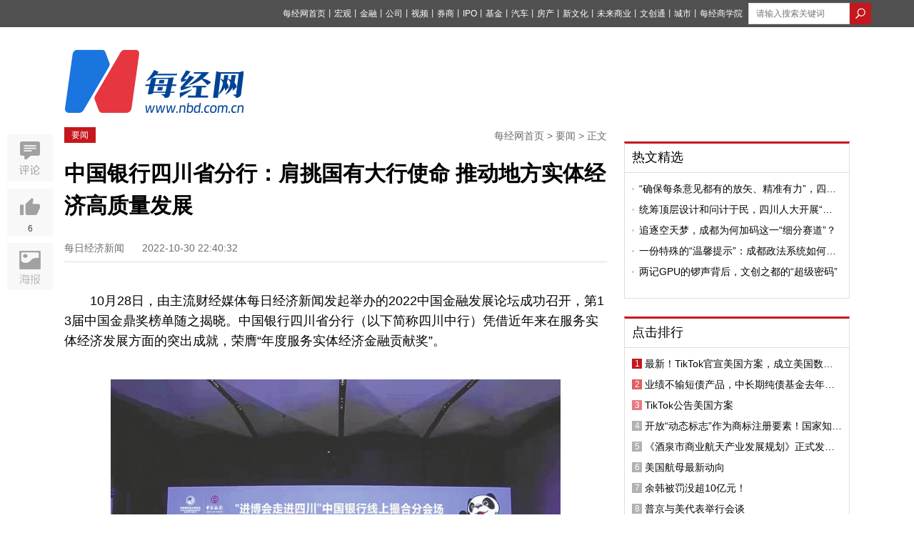

--- FILE ---
content_type: text/html; charset=utf-8
request_url: https://www.nbd.com.cn/articles/2022-10-30/2527494.html
body_size: 17843
content:
<!DOCTYPE html PUBLIC "-//W3C//DTD XHTML 1.0 Transitional//EN" "http://www.w3.org/TR/xhtml1/DTD/xhtml1-transitional.dtd">
<html>
<head>
  <title>  中国银行四川省分行：肩挑国有大行使命 推动地方实体经济高质量发展 | 每经网
</title>
  <meta http-equiv="Content-Type" content="text/html; charset=utf-8" />
  <meta http-equiv="X-UA-Compatible" content="IE=edge"></meta>
  <link rel="shortcut icon" href="//static.nbd.com.cn/favicon.ico" type="image/x-icon" />

    <meta name="Keywords" content="中国银行,中国银行,宏观经济,银行" />

    <meta name="Description" content="10月28日，由主流财经媒体每日经济新闻发起举办的2022中国金融发展论坛成功召开，第13届中国金鼎奖榜单随之揭晓。中国银行四川省分行（以下简称四川中行）凭借近年来在服务实体经济发展方面的突出成就，荣" />

      <link rel="alternate" media="only screen and (max-width: 640px)" href="https://m.nbd.com.cn/articles/2022-10-30/2527494.html" >
    <meta name="mobile-agent" content="format=html5;url=https://m.nbd.com.cn/articles/2022-10-30/2527494.html">
    <link rel="canonical" href="https://www.nbd.com.cn/articles/2022-10-30/2527494.html">

  <meta content="authenticity_token" name="csrf-param" />
<meta content="7YTHyK8iFmMD8Vxyid38MWwM88GigUEHWooph83mRgA=" name="csrf-token" />
  
  <link rel="stylesheet" type="text/css" media="screen" href=//static.nbd.com.cn/stylesheets/nbd_v5/reset.css?17692110 />
  <link rel="stylesheet" type="text/css" media="screen" href=//static.nbd.com.cn/stylesheets/nbd_v5/global.css?17692110 />
  <script src="//cbjs.baidu.com/js/m.js"></script>
  <script src=//static.nbd.com.cn/javascripts/jquery-1.8.2.min.js?17692110></script>
  <script src=//static.nbd.com.cn/javascripts/nbd_v4/auto.js?17692110></script>
  <!--
  <script src=//static.nbd.com.cn/javascripts/nbd_v5/sethome.js?17692110></script>
  <script src=//static.nbd.com.cn/javascripts/nbd_v5/index.js?17692110></script>
  <script src=//static.nbd.com.cn/javascripts/nbd_v5/NewYearTheme.js?17692110></script>
  -->
  
    <link rel='stylesheet' type='text/css' media='screen' href='//static.nbd.com.cn/stylesheets/nbd_v5/article.css?17692110' />

    <script type="text/javascript">BAIDU_CLB_preloadSlots("1062261");</script>
  <script src='//static.nbd.com.cn/javascripts/nbd_v5/affix.js?17692110'></script>
<script src='//static.nbd.com.cn/javascripts/nbd_v5/up.js?17692110'></script>
<script src='//static.nbd.com.cn/javascripts/vue/2.5.21/vue.min.js?17692110'></script>

  <!-- <script src='//static.nbd.com.cn/javascripts/nbd_v5/affix.js?17692110'></script>
<script src='//static.nbd.com.cn/javascripts/jquery_ujs_3_article.js?17692110'></script>
<script src='//static.nbd.com.cn/javascripts/nbd_v5/up.js?17692110'></script>
 -->

  <script> var _hmt = _hmt || []; </script>
  <script>
  </script>
</head>
  <body style="">
    <img src=http://static.nbd.com.cn/images/app/nbd_icon_300_normal.png style="width:0px;height:0px;overflow:hidden;display:block" alt="每日经济新闻" />
    <!--顶部-->
    
<div class="g-top">
  <div class="m-top" style="width:1160px">
   <style type="text/css">
    .u-top-list li {
      margin-right:0px;
    }
    .u-top-list li a{
      margin-right:0px;
      font-size:12px;
    }
    .m-top {
      position: relative;
    }
    .u-top-home-page {
      color:#fff;
      font-size:12px;
      position: absolute;
      left: 0;
      top: 8px;
    }
    .u-top-home-page span {
      font-size: 13px;
      text-shadow: 0 0 0;
    }
   </style>




      <div class="u-top-right" style="margin-left: 8px;">
        <!-- search  -->
          <form accept-charset="UTF-8" action="https://www.nbd.com.cn/search/article_search/" class="u-top-form" method="get"><div style="margin:0;padding:0;display:inline"><input name="utf8" type="hidden" value="&#x2713;" /></div>
            <input class="u-search-box" id="q" name="q" placeholder="请输入搜索关键词" style="width:120px; margin:auto;border: 0;height: 28px;padding-left: 10px;  border: 1px solid #dcdcdc;float:left" type="text" value="" />
            <input type="submit" value="" class="u-magnifier"  style="background:url('http://static.nbd.com.cn/images/nbd_v5/search_icon.png');border:none;float:left;height: 30px;width: 30px; " >
</form>      </div>

    <ul class="u-top-list" style="float:right">
        <li><a href="https://www.nbd.com.cn">每经网首页</a><span>丨</span></li>
        <li><a href="https://economy.nbd.com.cn" target="_blank">宏观</a><span>丨</span></li>
        <li><a href="https://finance.nbd.com.cn" target="_blank">金融</a><span>丨</span></li>
        <li><a href="https://industry.nbd.com.cn" target="_blank">公司</a><span>丨</span></li>
        <li><a href="https://www.nbd.com.cn/video/" target="_blank">视频</a><span>丨</span></li>
        <li><a href="https://stocks.nbd.com.cn" target="_blank">券商</a><span>丨</span></li>
        <li><a href="https://www.nbd.com.cn/kechuang/" target="_blank">IPO</a><span>丨</span></li>
        <li><a href="https://money.nbd.com.cn" target="_blank">基金</a><span>丨</span></li>
        <li><a href="https://auto.nbd.com.cn" target="_blank">汽车</a><span>丨</span></li>
        <li><a href="https://www.nbd.com.cn/fangchan/" target="_blank">房产</a><span>丨</span></li>
        <li><a href="https://movie.nbd.com.cn" target="_blank">新文化</a><span>丨</span></li>
        <li><a href="https://tmt.nbd.com.cn" target="_blank">未来商业</a><span>丨</span></li>
        <li><a href="https://tfcci.nbd.com.cn/" target="_blank">文创通</a><span>丨</span></li>
        <li><a href="https://cd.nbd.com.cn" target="_blank">城市</a><span>丨</span></li>
        <li><a href="https://www.nbd.com.cn/corp/nbdCollege/dist/index.html#/" target="_blank">每经商学院</a></li>
    </ul> 
  </div>
</div>
<!--
-->


<!--top logo-->
<div class="g-logo" style="margin-bottom: 20px;background: transparent;">
  <div class="m-logo">
      <a href="http://www.nbd.com.cn">

      <img src="http://static.nbd.com.cn/images/nbd_v5/big_logo.png" class="u_nbd_logo" id='logo' style="margin-top:-14px" alt="每经网"  title="每经网">
      </a>
  </div>

  <!-- 频道临时上广告 -->

  <div class="m-ad">



  </div>





</div>

    


<meta name="applicable-device" content="pc">









<script type="application/ld+json">
  {
        "@context": "https://ziyuan.baidu.com/contexts/cambrian.jsonld",
        "@id": "https://www.nbd.com.cn/articles/2022-10-30/2527494.html",
        "appid": "否",
        "title": "中国银行四川省分行：肩挑国有大行使命 推动地方实体经济高质量发展",
        "images": ["http://image.nbd.com.cn/uploads/articles/images/1282927/10-1.jpg","http://image.nbd.com.cn/uploads/articles/images/1282928/10-2.jpg"],
        "description": "10月28日，由主流财经媒体每日经济新闻发起举办的2022中国金融发展论坛成功召开，第13届中国金鼎奖榜单随之揭晓。中国银行四川省分行（以下简称四川中行）凭借近年来在服务实体经济发展方面的突出成就，荣膺“年度服务实体经济金融贡献奖”。...",
        "pubDate": "2022-10-30T22:40:32",
        "upDate": "2022-10-30T22:40:32"
    }
</script>


<style type="text/css">
  .g-articl-text .thumbnail-pic-with-copyright {
    margin-bottom: 0px;
  }
  .player-container-id1-dimensions {
    /*width: 100%*/
  }
    .typeTags {
    margin-top: -5px;
  }
  .typeTags .typeTag {
    padding: 2px 7px;
    font-size: 14px;
    border: 1px solid transparent;
    border-radius: 3px;
    margin: 0 2px 0;
    vertical-align: middle;
    display: inline-block;
    letter-spacing: 1px;
  }
  .typeTags .typeTag.tagColor1 {
      color: #8ca2ba;
      border:1px solid #8ca2ba;
  }
  .typeTags .typeTag:first-child {
    margin-left: 20px;
  }
  .typeTags .typeTag.tagColor2 {
      color: #979797;
      border:1px solid #979797;
  }
  .typeTags .typeTag.tagColor3 {
      color: #e2a370;
      border:1px solid #e2a370;
  }
  .typeTags .typeTag.tagColor4 {
      color: #7d81ae;
      border:1px solid #7d81ae;
  }
  .typeTags .typeTag abbr {
    font-size: 15px;
    text-shadow: 0 0 0;
  }
  .typeTags .typeTag abbr.lows {
      color: #5bb253
  }
  .typeTags .typeTag abbr.highs {
      color: #d02d28
  }

  .ranking-list .u-news-title{display: flex;}
  .ranking-list .u-news-title > a{width: 276px;}

  .ranking-list .u-news-title > span{margin-right: 4px;}

  .u-news-title > a{
    overflow: hidden;
    text-overflow: ellipsis;
    display: -webkit-box;
    -webkit-line-clamp: 1;
    -webkit-box-orient: vertical;
  }
  .m-left-buttom{
    display: flex;
    justify-content: space-between;
  }
  .m-left-buttom > a {
    text-align: left;
    display: block;
    width: 260px;
    margin: 0;
    padding: 7px 10px;
  }
  .m-left-buttom > a.middle-text{
    width: 111px;
    text-align: center;
    display: flex;
    align-items: center;
    justify-content: center;
  }
  .m-left-buttom > a .text-prev{
    display: flex;
    color: #999;
    margin-bottom: 7px;
  }

  .m-left-buttom > a .text-prev >i{
    display: block;
    margin-right: 4px;
    width: 5px;
    height: 12px;
    background-image: url('https://nbd-luyan-1252627319.cos.ap-shanghai.myqcloud.com/nbd-console/c2c854c0d6f1abdaf711b3db245e4ae6.png');
    background-size: 100%;
  }

  .m-left-buttom > a .text-next{
    display: flex;
    justify-content: flex-end;
    color: #999;
    margin-bottom: 7px;
  }

  .m-left-buttom > a .text-next >i{
    display: block;
    margin-left: 4px;
    width: 5px;
    height: 12px;
    background-image: url('https://nbd-luyan-1252627319.cos.ap-shanghai.myqcloud.com/nbd-console/5ac796d1d0a60d93584ea0a8a95f5820.png');
    background-size: 100%;
  }

  .m-left-buttom > a .text-title{
    overflow: hidden;
    text-overflow: ellipsis;
    display: -webkit-box;
    -webkit-line-clamp: 1;
    -webkit-box-orient: vertical;
    width: 252px;
  }

  .tag-img-wrapper{
    margin-bottom: 18px;
  }



</style>


<script>
  var verticalVideo=0;
</script>

<script type="text/javascript">
  /*article click_count */
    <!--nbd 区分来源进行点击统计-->
    var referrer = document.referrer;
    var cur_url;
    if (!referrer) {
      try {
        if (window.opener) {
          // IE下如果跨域则抛出权限异常
          // Safari和Chrome下window.opener.location没有任何属性
          referrer = window.opener.location.href;
        }
      }
      catch (e) {}
    }
    if (referrer.indexOf('?') != -1) {
      referrer = referrer.substr(0, referrer.indexOf('?'))
    }

    cur_url = encodeURIComponent(window.location.href)
    //if (cur_url.indexOf('?') != -1) {
    //  cur_url = cur_url.substr(0, cur_url.indexOf('?'))
    //}

    $.post('//www.nbd.com.cn/articles/2527494/add_click_count/?referer='+referrer+'&url='+cur_url);
</script>
<!-- 分享时，显示报社图标 -->
<img src=http://static.nbd.com.cn/images/app/nbd_icon_300_normal.png style="width:0px;height:0px;overflow:hidden;display:block" />





<!--baidu include begin-->
    <link href="https://www.nbd.com.cn/articles/2022-10-30/2527494.html" rel="canonical"/>
  <script type="application/ld+json">
  {
    "@context": "https://zhanzhang.baidu.com/contexts/cambrian.jsonld",
    "@id": "http://www.nbd.com.cn/articles/2022-10-30/2527494.html",
    "title": "中国银行四川省分行：肩挑国有大行使命 推动地方实体经济高质量发展",
    "images": [
      "http://image.nbd.com.cn/uploads/articles/thumbnails/1283238/OFKSPEKCAQ1667189269659.x_large.jpg"
    ],
    "description": "",
    "pubDate": "2022-10-30T22:26:44"
    }
  </script>
<!--end-->
<div class="g-main">
  <!--left-->
  <div class="g-article-left">
    <div class="g-article-column">
      <!-- <a href="#" class="u-column"> TMT观察</a> -->
      <a href="https://www.nbd.com.cn/columns/3/" class="u-column">要闻</a>
      <p class="u-bar">
        <a href="https://www.nbd.com.cn">每经网首页</a>
        >
        <a href="https://www.nbd.com.cn/columns/3/">要闻</a>
        >
        正文
      </p>
    </div>

    <!-- 消博会素材 -->




    <!--文章标题-->
    <div class="g-article">
      <div class="g-article-top">
        <h1>
          <!-- <a href="#">乐视20亿美元收购美最大智能电视商Vizio 或在北美市场对撼日韩系</a> -->
            中国银行四川省分行：肩挑国有大行使命 推动地方实体经济高质量发展
        </h1>
        <!--发布 时间-->
        <p class="u-time">
          <span class="source">
            每日经济新闻
          </span>
          <span class="time">
            2022-10-30 22:40:32
          </span>
        </p>

        <div class="typeTags">

        </div>

      </div>
      <!--文章摘要-->


      <!--文章主体-->
      <div class="g-articl-text">
        <!-- 原创文章自动插入记者、编辑 -->
          <p style="color:#6d6d6d;font-size: 16px;">
            
          </p>



        <!-- 正文图片 -->

        <!-- 正文 -->
        <p>10月28日，由主流财经媒体每日经济新闻发起举办的2022中国金融发展论坛成功召开，第13届中国金鼎奖榜单随之揭晓。中国银行四川省分行（以下简称四川中行）凭借近年来在服务实体经济发展方面的突出成就，荣膺&ldquo;年度服务实体经济金融贡献奖&rdquo;。</p>
<p><img class="nbdLazyload" src="http://image.nbd.com.cn/uploads/articles/images/1282927/10-1.jpg" alt="" width="630" data-not-nbd-origin="0" data-imgscale="1.4989429175475688" data-imgwidth="709" data-imgheight="473" /></p>
<p>&ldquo;金鼎奖&rdquo;是由每日经济新闻主办的年度大型金融行业活动，面向银行、保险、信托、财富管理等领域设立，此前已经成功举办了十二届。历年活动评选中，主办方基于严谨、科学的评选过程，甄选出了一批引领行业未来趋势、敢于突破和创新、经营业绩出色并对社会有突出贡献的优质标杆企业，得到了行业内各大金融机构的关注和认可。</p>
<p>服务实体经济，是金融的天职，也是金融的宗旨。近年来，四川中行坚决贯彻落实上级部署，在总行的统一部署和指导下，依托中银集团&ldquo;一体两翼&rdquo;战略发展格局优势，立足区域发展新阶段，着眼国家和地方战略大局，倾斜信贷资源，加快金融创新，持续增强服务实体经济能力，不断激发地方经济活力，书写了身为国有大行的职责与担当。</p>
<p><strong>双圈建设&ldquo;排头兵&rdquo;：万亿投融资，助力&ldquo;第四极&rdquo;</strong></p>
<p>2020年11月24日，中国银行与四川省人民政府签署&ldquo;成渝地区双城经济圈建设&rdquo;全面战略合作协议。根据协议，在未来五年内，中国银行为四川省推进实施&ldquo;成渝双城经济圈建设&rdquo;新增不少于10000亿元意向性投融资支持，全力促进成渝地区双城经济圈建设，为建立国内大循环为主体、国内国际双循环相互促进的新发展格局提供多样化的金融支持。</p>
<p>这是中国银行作为国有大行在践行国家战略中锚定的使命坐标，也是在助力实体经济发展中采取的有力行动。深耕川蜀逾百年的四川中行，依托总行&ldquo;一体两翼&rdquo;协同发展的新发展格局，坚守国有大行使命，勇当金融主力，始终与区域发展同频共振、并肩而行。</p>
<p><img class="nbdLazyload" src="http://image.nbd.com.cn/uploads/articles/images/1282928/10-2.jpg" alt="" width="630" data-not-nbd-origin="0" data-imgscale="1.5021186440677967" data-imgwidth="709" data-imgheight="472" /></p>
<p>围绕成渝地区双城经济圈建设规划和四川省&ldquo;十四五&rdquo;规划，四川中行重点加强对铁路、公路、水利、水电等重点领域、重大项目的金融资源供给。仅2022年，就全力支持了泸石、九马、沿江、泸永等高速公路项目，成昆、成南、西贵等铁路项目，都四、成都地铁等轨道交通项目，加大支持&ldquo;三江&rdquo;流域重大水电、新能源发电等清洁能源项目建设，累计投放近300亿元，以充足的信贷资金畅通双城经济圈&ldquo;大动脉&rdquo;。截至今年7月末，该行关于川渝重大项目建设的融资余额已超万亿元，较年初新增近千亿元。</p>
<p>在助推四川省&ldquo;5+1&rdquo;现代产业高质量发展过程中，四川中行同样是主动靠前、不遗余力。蜂巢能源（遂宁）锂离子动力电池项目是四川省、遂宁市重点招商引资项目，项目建成达产后，预计可实现年产值200亿元，带动就业5000余人。在总行的统筹推动下，四川中行为该公司提供涵盖投融资在内的一体化金融服务解决方案。2021年，中银集团旗下中银投领投蜂巢能源A轮35亿元、B轮102亿元投资。今年3月，四川中行作为银团牵头行，不到两个月就完成了25亿元银团组建，切实缓解了项目建设的资金压力。</p>
<p><strong>融通世界&ldquo;搭桥人&rdquo;：发挥主渠道作用，协助川企全球竞争</strong></p>
<p>2017年，《中国（四川）自由贸易试验区总体方案》公布，四川自贸区正式获批。在四川着力打造内陆开放型经济高地的历史征程中，中国银行作为中国全球化、综合化程度领先的银行，积极发挥人民币跨境结算主渠道银行作用，担负起川企与世界融通的&ldquo;搭桥人&rdquo;角色。</p>
<p>落地全省首笔自贸区企业NRA账户一级市场福费廷业务、首笔自贸区跨境人民币业务、首笔自贸区跨国公司外汇资金集中运营业务、首笔跨国公司跨境资金集中运营新政实施后的跨境人民币资金集中运营业务、落地国内同业首笔基于铁路运单&ldquo;一单制&rdquo;区块链模式的国内信用证与证下买方押汇融资业务&hellip;&hellip;在支持四川自贸区建设、护航企业&ldquo;走出去&rdquo;的过程中，四川中行率先发力，取得了多项第一。2020年获批成为省内首家经常项目贸易外汇收支便利化试点银行后，截至今年8月末，该行已累计办理贸易便利化业务超过13亿美元。</p>
<p>自2014年起，四川中行连续举办中波、中法、中德、中以等多场次、大规模的对接推介活动，帮助川企&ldquo;无缝连接&rdquo;海外的市场、技术与合作伙伴，参与全球竞争。2022年以来，依托全球化专业优势，四川中行已为省内3000余家进出口企业提供超150亿美元国际贸易结算服务和超百亿元跨境人民币结算服务，覆盖率超过全市场60%，并开立了全国首单中国&mdash;老挝铁路项下&ldquo;一单制&rdquo;信用证，实现了商品流、物流、信息流、资金流&ldquo;四流合一&rdquo;。</p>
<p>不仅仅是外向型企业，四川中行还十分关注经济运行的&ldquo;毛细血管&rdquo;，大力支持小微企业发展。为缓解疫情期间企业困境，该行整合行内外数据，创新运用大数据、云计算等技术，积极推广&ldquo;惠如愿&middot;中银企E贷&rdquo;&ldquo;惠如愿&middot;信用贷&rdquo;&ldquo;惠如愿&middot;银税贷&rdquo;&ldquo;惠担贷&rdquo;&ldquo;租金贷&rdquo;&ldquo;水电气贷&rdquo;等多元化特色金融产品，帮助各类中小微企业小微纾困解难、做大做强。截至今年7月末，该行普惠小微企业贷款增速34.69%，超过6亿元普惠小微贷款获得延期帮扶，年内累计减费让利约2.3亿元。</p>
<p><strong>乡村振兴&ldquo;耕耘者&rdquo;：浇灌金融活水，迸发田野蓬勃生机</strong></p>
<p>鲜甜爽脆的眉山泡菜、清香细嫩的简阳羊肉、芳香四溢的攀枝花芒果、浓郁扑鼻的资阳青花椒&hellip;&hellip;这些鼎鼎有名的四川地理标志及特色农产品，每天都在源源不断地给当地农户带去收入和希望。不过鲜有人知，这些特色产业之所以焕发生机，离不开四川中行&ldquo;美丽乡村贷&rdquo;特色产品体系的有力支撑。这是中国银行在四川乡村振兴这份田野答卷上写下的亮眼一笔。</p>
<p>务农重本，国之大纲。长期以来，四川中行聚焦本地特色、重点产业，相继编制了川茶、川粮油、川药等行业产业工作推进方案，引导辖属机构&ldquo;一县一策&rdquo;落地完善服务体系，大力支持现代农业产业项目、农业龙头企业及其链上企业，制定《&ldquo;美丽乡村贷&rdquo;业务服务方案》，不断提升金融服务精准度，催动现代农业产业蓬勃生长。</p>
<p>今年2022年中央、四川省委一号文件发布后，四川中行围绕四川&ldquo;10+3&rdquo;现代农业产业体系建设，强化顶层设计、完善机制建设，细分产业领域、搭建特色场景，强化科技赋能、做精产品创新，助力乡村振兴和县域金融发展。截至今年2月末，该行已投放美丽乡村贷4.85亿元，其中养殖贷1.27亿元，种植贷9856万元，茶商贷750万元，农旅贷2180万元，并计划进一步推出&ldquo;美丽乡村贷&middot;粮油贷&rdquo;&ldquo;美丽乡村贷&middot;牛羊（畜禽饲草）贷&rdquo;&ldquo;美丽乡村贷&middot;川药贷&rdquo;&ldquo;美丽乡村贷&middot;冷链物流贷&rdquo;等系列产品。</p>
<p>在&ldquo;美丽乡村贷&rdquo;特色产品系列贷款利率上，四川中行为涉农主体实施差异化定价，对新发放普惠型涉农贷款实施100BP的FTP优惠；对扶贫贷款、全国农业产业化龙头企业、农村基础设施建设、国家乡村振兴重点帮扶县建设，阶段性实施20BP的FTP优惠。</p>
<p>同时，四川中行强化科技赋能，通过数字化建设为乡村振兴高质量发展提供科技引擎。该行创新推出&ldquo;银税互动&rdquo;线上测额授信模式，打通税务局系统与智达系统数据共享通道，&ldquo;10+3&rdquo;现代农业产业经营主体实现秒申秒审秒贷；打造了&ldquo;农业大数据+互联网金融&rdquo;支农新模式，推出了更多低利率、可持续的普惠性涉农纯线上金融产品。同时，加强与核心龙头企业的业务合作和数据共享，实现农业产业链金融服务数字化、精准化、便利化、普惠化。</p>
<p>以金融之力服务实体经济、用金融之力推动社会发展，新征程上，四川中行胸怀&ldquo;国之大者&rdquo;，继续昂首向前。</p>
<p>&ldquo;我们将以一往无前的奋斗姿态和永不懈怠的精神状态，为全行高质量发展作出努力和贡献。&rdquo;四川中行相关负责人表示，接下来该行将把学习宣传贯彻党的二十大精神作为重点，聚焦攻坚克难，强化责任担当，把学习成效转化为做好各项工作的强大动力，不折不扣完成上级行下达的各项任务，做好今年收口以及明年的谋篇布局工作，交出一份满意的发展答卷。文/金浩</p>

        <!-- 当没有勾选文章中显示缩略图时，在文章最末尾加上 封面图片来源：摄图网 -->


        <!-- 页数 -->
      </div>
    </div>


    <!--编辑-->
    <div class="u-editor">
      <span>
      </span>
    </div>

    <!-- copyright -->
      <div class="articleCopyright">
<p>如需转载请与《每日经济新闻》报社联系。<br/>未经《每日经济新闻》报社授权，严禁转载或镜像，违者必究。</p>
<p style="margin-top:0">读者热线：4008890008</p>
</p>
</div>
<style type="text/css">
	.articleCopyright p {
		margin-top: 12px;
		color: #6d6d6d;
		font-size: 14px;
		line-height: 22px
	}	
</style>


    <p class="u-tips">
      <span>特别提醒</span>：如果我们使用了您的图片，请作者与<a href="http://www.nbd.com.cn/contact" rel="nofollow">本站联系</a>索取稿酬。如您不希望作品出现在本站，可联系我们要求撤下您的作品。
    </p>



      <style>
    #poll-box {
      width: 100%;
      margin: 0 auto;
      padding: 0rem 0 0.4rem;
    }
    #poll-box .poll_span {
      display: block;
      font-size: 14px;
      width: 87%;
      border: 1px solid #ccc;
      border-radius: 4px;
      margin: 10px auto;
      text-shadow: 0 0 0;
      text-align: center;
      text-indent: 60px;
      line-height: 50px;

    }
   .poll_sure,.poll_cancal {
      display: block;
      font-size: 18px;
      width: 87%;
      border: 1px solid #ccc;
      border-radius: 4px;
      margin: 0.2rem auto;
      text-shadow: 0 0 0;
      text-align: center!important;
      display: none;
      line-height: 50px;
    }
    .poll_sure {
      background: #2a9edb;
      color: #fff
    }
    #poll-box .poll_span.active {
      background: #e7eff7;
      border: 1px solid #a2c6e4 ;

      /*text-align: left;*/
      position: relative;
    }
    #poll-box .poll_span.active:before {
      content: "";
      display: block;
      position: absolute;
      width:28px;
      height: 20px;
      top: 15px;
      left: 20px;
      /*top: 0.35rem;
      left: 0.3rem;*/
      background:url("/images/choose_icon.png") no-repeat;
      background-size: 100% 100%;
    }
    #poll-box span abbr {
      float: right;
      display: none;
      margin-right: 20px;
    }
    .poll-title {
      font-size:16px;
      line-height: 28px;
      margin-bottom: 18px;
    }
    .poll-desc {
      font-size: 16px;
      line-height: 28px;
      margin-bottom: 18px;
      /*color: #004396;*/
    }
    .poll-desc b {
      font-weight: normal!important;
      color: #004396;
    }
    .poll_text {
      font-size: 16px;
      text-align: center!important;
      display: block;
      color: #b5b4b4
    }
    .poll_text_desc {
       font-size: 16px;
       text-align: center;
      display: block;
      margin: 12px 0;
    }
  </style>





    <script type="text/javascript">
     // 视频处理
     (function(window){
        var gScale = 320/240;
        var vedioId = document.getElementById('sunow_box');
        var div=document.getElementsByTagName("div");
        for(var i=0;i<div.length;i++){
          if(div[i].getAttribute("id")=="sunow_box"){
            div[i].className="vedioItem";
           }
        };
        var vedioList=document.getElementsByClassName('vedioItem');
        for(var i=0;i<vedioList.length;i++){
          if(vedioList.length>0 ){
            vedioList[i].style.height = vedioList[i].offsetWidth/gScale+'px';
          };
          if(vedioList.length>1){
            vedioList[i].style.margin="10px auto";
          }
        }
      })(window)
    </script>
    <script>
      $(function() {
    //生成随机串
    function randomWord(n) {
      var chars=['0','1','2','3','4','5','6','7','8','9','A','B','C','D','E','F','G','H','I','J','K','L','M','N','O','P','Q','R','S','T','U','V','W','X','Y','Z'];
       var res = "";
       for(var i = 0; i < n ; i ++) {
           var id = Math.ceil(Math.random()*35);
           res += chars[id];
       }
       return res;
    };
        // 话题投票
    var user_id;
    function setCookie(name,value) {
      var Days = 30;
      var exp = new Date();
      exp.setTime(exp.getTime() + Days*24*60*60*1000);
      document.cookie = name + "="+ escape (value) + ";expires=" + exp.toGMTString();
    };

    function getCookie(name) {
      var arr,reg=new RegExp("(^| )"+name+"=([^;]*)(;|$)");
      if(arr=document.cookie.match(reg)){
          return unescape(arr[2]);
      }else{
          return null;
      }
    };

    if(getCookie("user_id")){
      user_id=getCookie("user_id")
    }else{
      setCookie("user_id",randomWord(10));
      user_id=getCookie("user_id");
    }


        // 话题投票


        $('.js-confirm').click(function() {
          var str = prompt('请输入屏蔽理由:'),
              $ele = $(this);
          //当有输入时
          if(str != null && str != '') {
            var href = $ele.attr('url'),
                form = $('<form id="form1" method="post" action="' + href + '"></form>'),
                metadataInput = '<input name="comment" value="'+str+'" type="hidden" />';

            //添加表单并提交
            form.hide().append(metadataInput).appendTo('body');
            $(".g-article-left a").attr("href",'javascript:void(0);')
            $(".g-article-left a").removeAttr('data-confirm')
            $(".g-article-left a").css("background-color", "#eee");
            $(".g-article-left a").css("color", "#6d6d6d");
            form.submit();
          } else {
            return;
          }
        });
      })


    </script>








    <style type="text/css">
      .xiansuo-box{
        margin: 40px 0;
      }

      .xiansuo-box h4 {
        font-size: 16px;
      }

      .xiansuo-list{
        margin: 4px 0;
        color: #6d6d6d;
      }

      .xiansuo-item{
        margin: 20px 0;
        font-size: 14px;
      }

      .xiansuo-item .block{
        line-height: 2;
        display: flex;
        justify-content: flex-start;
        text-align: justify;
      }

      .xiansuo-item p.block{line-height: 1.5;}

      .xiansuo-item .block >span{
        width: 60px;
      }
    </style>



    <!-- <div class="u-er">
      <p>
        欢迎关注每日经济新闻APP
      </p>
      <img src="//static.nbd.com.cn/images/nbd_v5/article-er.png" alt="每经经济新闻官方APP">
    </div> -->
    <div class="u-aticle-tag">
            <span>中国银行</span>
            <span>中国银行</span>
            <span>宏观经济</span>
            <span>银行</span>
    </div>

    <!--评论-->



    <div class="m-left-buttom">
      <a href="https://www.nbd.com.cn/articles/2022-10-30/2527493.html" title="民生银行公司业务部周晓：将绿色环保理念融入经营 不断提升ESG治理水平">
        <p class="text-prev"><i></i>上一篇文章</p>
        <p class="text-title">民生银行公司业务部周晓：将绿色环保理念融入经营 不断提升ESG治理水平</p>
      </a>
      <a class="middle-text" href="https://www.nbd.com.cn" rel="nofollow" title="返回每经网首页">返回每经网首页</a>
      <a href="https://www.nbd.com.cn/articles/2022-10-30/2527495.html" title="金融机构如何践行ESG 演好绿色金融市场服务商角色？">
        <p class="text-next">下一篇文章<i></i></p>
        <p class="text-title">金融机构如何践行ESG 演好绿色金融市场服务商角色？</p>
      </a>
    </div>
  </div>
  <!--right-->
  <div class="g-article-right">
    <!--ad-->
    <div style="width:300px;margin:0 auto">
      <script type="text/javascript">BAIDU_CLB_fillSlot("1062261");</script>
    </div>

    <!--相关文章-->

    <div id="recommand_articles">
             <script type="text/javascript">
    $(".ywk_tab").click(function(){
      var index = $(this).index();;
      $(this).parent(".u-left-title").siblings(".u-left-text").find("ul").eq(index).show().siblings("ul").hide();
    })
    </script>

    </div>


    <!-- 热文精选 -->
    <div id="hot_articles">
           <div class="m-left-box mt20 tab-quar">
      <div class="u-left-title">

            <a href="https://www.nbd.com.cn/columns/8/" target="_blank" class="ywk_tab">热文精选</a>

      </div>
      <div class="u-left-text tab-ul">
          <ul class="u-news-list" style="" >
                <li class="u-news-title">      
                  <img src="http://static.nbd.com.cn/images/nbd_v5/item.png" class="u-li-items">
                  <a href="https://www.nbd.com.cn/articles/2026-01-22/4231440.html" click-statistic="Article_4231440" target="_blank">“确保每条意见都有的放矢、精准有力”，四川人大研究提升审议意见质量</a>
                </li>
                <li class="u-news-title">      
                  <img src="http://static.nbd.com.cn/images/nbd_v5/item.png" class="u-li-items">
                  <a href="https://www.nbd.com.cn/articles/2026-01-22/4231054.html" click-statistic="Article_4231054" target="_blank">统筹顶层设计和问计于民，四川人大开展“十五五”规划纲要和计划报告初审</a>
                </li>
                <li class="u-news-title">      
                  <img src="http://static.nbd.com.cn/images/nbd_v5/item.png" class="u-li-items">
                  <a href="https://www.nbd.com.cn/articles/2026-01-18/4224932.html" click-statistic="Article_4224932" target="_blank">追逐空天梦，成都为何加码这一“细分赛道”？</a>
                </li>
                <li class="u-news-title">      
                  <img src="http://static.nbd.com.cn/images/nbd_v5/item.png" class="u-li-items">
                  <a href="https://www.nbd.com.cn/articles/2026-01-16/4224116.html" click-statistic="Article_4224116" target="_blank">一份特殊的“温馨提示”：成都政法系统如何精准问需于企？</a>
                </li>
                <li class="u-news-title">      
                  <img src="http://static.nbd.com.cn/images/nbd_v5/item.png" class="u-li-items">
                  <a href="https://www.nbd.com.cn/articles/2026-01-16/4223704.html" click-statistic="Article_4223704" target="_blank">两记GPU的锣声背后，文创之都的“超级密码”</a>
                </li>
          </ul>
      </div>
    </div>
     <script type="text/javascript">
    $(".ywk_tab").click(function(){
      var index = $(this).index();;
      $(this).parent(".u-left-title").siblings(".u-left-text").find("ul").eq(index).show().siblings("ul").hide();
    })
    </script>

    </div>


    <!-- 点击排行 -->
    <div class="m-left-box mt25 tab-quar" style="width:314px;">
      <div class="u-left-title">
        <a href="#">点击排行</a>
      </div>
      <div class="u-left-text tab-ul">
            <ul class="u-news-list ranking-list" >
                  <li class="u-news-title ">
                    <span class="first">
                    1
                    </span>
                    <a href="https://www.nbd.com.cn/articles/2026-01-23/4231961.html" click-statistic="Article_4231961" target="_blank">最新！TikTok官宣美国方案，成立美国数据安全公司！两公司共同运营，字节保留算法知识产权，“云上得州”方案正式落地</a>
                  </li>
                  <li class="u-news-title ">
                    <span class="sencnd">
                    2
                    </span>
                    <a href="https://www.nbd.com.cn/articles/2026-01-23/4232258.html" click-statistic="Article_4232258" target="_blank">业绩不输短债产品，中长期纯债基金去年四季度却缩水1572亿份！真相藏在久期里？</a>
                  </li>
                  <li class="u-news-title ">
                    <span class="third">
                    3
                    </span>
                    <a href="https://www.nbd.com.cn/articles/2026-01-23/4231903.html" click-statistic="Article_4231903" target="_blank">TikTok公告美国方案</a>
                  </li>
                  <li class="u-news-title ">
                    <span class="">
                    4
                    </span>
                    <a href="https://www.nbd.com.cn/articles/2026-01-23/4232548.html" click-statistic="Article_4232548" target="_blank">开放“动态标志”作为商标注册要素！国家知识产权局最新发声：允许手机开机动画、程序软件动态展示作为商标注册</a>
                  </li>
                  <li class="u-news-title ">
                    <span class="">
                    5
                    </span>
                    <a href="https://www.nbd.com.cn/articles/2026-01-23/4232257.html" click-statistic="Article_4232257" target="_blank">《酒泉市商业航天产业发展规划》正式发布 建设国家商业航天发射基地</a>
                  </li>
                  <li class="u-news-title ">
                    <span class="">
                    6
                    </span>
                    <a href="https://www.nbd.com.cn/articles/2026-01-23/4231852.html" click-statistic="Article_4231852" target="_blank">美国航母最新动向</a>
                  </li>
                  <li class="u-news-title ">
                    <span class="">
                    7
                    </span>
                    <a href="https://www.nbd.com.cn/articles/2026-01-23/4232952.html" click-statistic="Article_4232952" target="_blank">余韩被罚没超10亿元！</a>
                  </li>
                  <li class="u-news-title ">
                    <span class="">
                    8
                    </span>
                    <a href="https://www.nbd.com.cn/articles/2026-01-23/4231810.html" click-statistic="Article_4231810" target="_blank">普京与美代表举行会谈</a>
                  </li>
                  <li class="u-news-title ">
                    <span class="">
                    9
                    </span>
                    <a href="https://www.nbd.com.cn/articles/2026-01-23/4232744.html" click-statistic="Article_4232744" target="_blank">对话口腔颌面外科专家陈亦阳：唇腭裂没那么可怕，规范治疗后可与常人无异 | 嫣然医院欠租风波背后</a>
                  </li>
                  <li class="u-news-title ">
                    <span class="">
                    10
                    </span>
                    <a href="https://www.nbd.com.cn/articles/2026-01-23/4233093.html" click-statistic="Article_4233093" target="_blank">俄罗斯一航班降落兰州</a>
                  </li>
            </ul>
      </div>
    </div>
    <!--article er-->
    <div class="mt25 top10">
      <p style="text-align: center;font-size: 14px;">
        欢迎关注每日经济新闻APP
      </p>
      <img src="http://static.nbd.com.cn/images/nbd_v5/article-er.png" style="margin: 0 auto;display: block" alt="每经经济新闻官方APP">
    </div>
  </div>
  <div class="g-aritice-share affix">
    <div class="m-article-collection">
      <!-- <a href="javascript:void(0)" class="f-collection"></a> -->
      <a href="#comment" class="f-comment"></a>
    </div>
    <div class="m-article-like">
      <a href="javascript:void(0)" class="f-like likess" article-id="2527494" data="up">
        <p data="up_num"  style="color:#523C3C">6</p>
      </a>
      <a href="javascript:void(0)" class="f-dislike" data="up">
        <p data="up_num">
          0
        </p>
      </a>
    </div>
    <div class="m-article-poster">
      <iframe  frameborder="0" scrolling="no" class='m-poster-iframe' id='article_poster'>
      </iframe>
    </div>
  </div>


  <div style="clear:both"></div>
</div>
<style type="text/css">
.g-aritice-share {
  overflow:inherit;
}
.m-article-poster {
  background: url(http://static.nbd.com.cn/images/nbd_v5/poster.jpg);
  height:66px;
 cursor: pointer;
 margin-top: 10px;
 position:relative;
}
.m-poster-iframe {
  position:absolute;
  top: 0;
  left:-680000px;
  height:200px;
  width: 200px;
  border:0;
  
}
.m-article-poster:hover {
   background: url(http://static.nbd.com.cn/images/nbd_v5/posterActive.jpg);

}

.chooseCheck {
  background: rgba(0,0,0,0.2);
  margin: 15px 0;
  width: 36%;
  padding: 2% 0;
  font-size: 16px;
  line-height: 40px;
  display: none;
}
.chooseCheck a {
  display: block;
  background: #0064B9;
  color: #fff;
  width: 40%;
  border-radius: 6px;
  text-align: center;
  margin: 0 auto;
}
a:hover{
  text-decoration: none;
}
p.n-on-h-desc,p.n-on-h-last-pic-copyright{
  text-indent: 0
}
p.n-on-h-desc b{
  text-indent: 2em;
  display: inline-block;
}
p.n-on-h-desc b font{
  text-indent: 0em;
  display: inline-block;
  margin-left: -2em;
}
.g-articl-text p {
  word-break: break-all;
}
.bshare-custom.icon-medium-plus a {
  padding-left: 64px;
  height: 46px;
  margin-bottom: 3px;
}
.bshare-custom.icon-medium-plus .bshare-qzone {
  background: url("/images/nbd_v5/qzone.png");
}
.bshare-custom.icon-medium-plus .bshare-qzone:hover{
  background: url("/images/nbd_v5/qzone-h.png");
}
.bshare-custom.icon-medium-plus .bshare-sinaminiblog{
  background: url("/images/nbd_v5/sina.png");
}
.bshare-custom.icon-medium-plus .bshare-sinaminiblog:hover{
  background: url("/images/nbd_v5/sina-h.png");
}
.bshare-custom.icon-medium-plus .bshare-weixin {
  background: url("/images/nbd_v5/weixin.png");
}
.bshare-custom.icon-medium-plus .bshare-weixin:hover {
  background: url("/images/nbd_v5/weixin-h.png");
}
/*.TencentBox {
  margin: 20px 0;
  width: 600px;
  display: block;
  margin: 0 auto;
}*/
.TencentBox {
  margin: 0px auto!important;
  background: transparent!important;
}

</style>



<script type="text/javascript">

  let poster_url = 'https://www.nbd.com.cn/zhuanti2023/mjapp/privacyAgreement/dist/index.html#/index1?articleId=2527494'
  $(".m-article-poster").click(function(e){
    e.stopPropagation()
    $('#article_poster').attr('src',poster_url)
    $('#article_poster').css("left",'68px')
  })
  $('body').click(function(e){
        if(e.target.id != 'article_poster' || e.target.className != 'm-article-poster') {
          $('#article_poster').css("left",'-680000px')
        }
  })



  if (2527494 == 1261006 || 2527494 == 1261350 ) {
    $("#recommand_articles").hide();
  };
  $(".u-items li").click(function(){
    var index = $(this).index();
    $(this).addClass("on").siblings("li").removeClass("on");
    $(this).parents(".tab-quar").find(".tab-ul ul").eq(index).show().siblings("ul").hide();
  })
  $(".prev").click(function(){
    var index = $(this).siblings("ul").find(".on").index()-1;
    var len = $(this).siblings("ul").find("li").length;
    if (index < 0) {
      $(this).siblings("ul").find("li").eq(len-1).addClass("on").siblings("li").removeClass("on");
      $(this).parents(".tab-quar").find(".tab-ul ul").eq(len-1).show().siblings("ul").hide();
    }else{
      $(this).siblings("ul").find("li").eq(index).addClass("on").siblings("li").removeClass("on");
      $(this).parents(".tab-quar").find(".tab-ul ul").eq(index).show().siblings("ul").hide();
    };
  })
  $(".next").click(function(){
    var index = $(this).siblings("ul").find(".on").index()+1;
    var len = $(this).siblings("ul").find("li").length;
    if (index > len-1) {
      $(this).siblings("ul").find("li").eq(0).addClass("on").siblings("li").removeClass("on");
      $(this).parents(".tab-quar").find(".tab-ul ul").eq(0).show().siblings("ul").hide();
    }else{
      $(this).siblings("ul").find("li").eq(index).addClass("on").siblings("li").removeClass("on");
      $(this).parents(".tab-quar").find(".tab-ul ul").eq(index).show().siblings("ul").hide();
    };
  })
  $(".m-column-name a").click(function(){
    var index = $(this).index();
    var Url = $(this).attr("data-url");
    $(this).addClass("on").siblings("a").removeClass("on");
    $(".m-anthoer-article ul").eq(index).show().siblings("ul").hide();
    if (index == 0) {
      $(".more").hide();
    }else{
      $(".more").show();
      $(".more").attr("href",Url);
    };
  })

  $(function(){
    var ArticleFixedLeft = $(".g-main").offset().left - 80;
    var ArticleLeft = $(".g-article-left").width();
    $(".affix").Affix({
        fixedTop: 20,
        fixedLeft:ArticleFixedLeft,
        absoluteLeft : -80 ,
        absoluteTop_affix: 20,//触发
        absoluteTop:0,//
        elem:"affix"
      })
    $(".top10").Affix({
        fixedTop: -6,
        fixedLeft:ArticleFixedLeft+ArticleLeft+80+25,
        absoluteLeft : 0 ,
        absoluteTop_affix: 20,//触发
        absoluteTop:0,//
        elem:"top10"
      });

       // code
      function getCodeData(code,index){
        $.get('/stock/stock_detail?stock_codes='+code+'&t='+parseInt(Date.parse(new  Date())/10000), function(res) {
          if(res.stocks[0].raise_percent != ''){
            if(Number(res.stocks[0].raise_percent) >0 ){
              $(".typeTags a").eq(index).html(res.stocks[0].sec_name+'<abbr class="highs"> +'+res.stocks[0].raise_percent+'%</abbr>')

            }else{
              $(".typeTags a").eq(index).html(res.stocks[0].sec_name+'<abbr class="lows"> '+res.stocks[0].raise_percent+'%</abbr>')
            }
          }
        });
      }; 
      $(".typeTags a").each(function(){
        if($(this)[0].hasAttribute("data-stock-code")){
          var stockCode =$(this).attr("data-stock-code");
          var stockCodeIndex=$(this).index();
          getCodeData(stockCode,stockCodeIndex);
        };
      });

  })

</script>
<script type="text/javascript">
/* for create reviews*/
  $("#submit_article_review").click(function(){
     $(this).parents("form").submit();
     $(this).parents("form").find("textarea").val("");
  })
</script>
<script type="text/javascript">
  // 获取推荐文章
  $("a[data-confirm]").each(function(){
    $(this).attr("data-href",$(this).attr('href'));
    $(this).removeAttr("href");
  })
  $(function(){
    // submit
    $("a[data-confirm]").click(function(){
       var href = $(this).attr("data-href");
       var confirmText = $(this).attr("data-confirm");
       var method = $(this).attr('data-method');
       var csrfToken=$('meta[name="csrf-token"]').attr('content');
       var form = $('<form method="post" action="' + href + '"></form>');

       var metadataInput = '<input name="_method" value="' + method + '" type="hidden" />';
          metadataInput += '<input name="authenticity_token" value="' + csrfToken + '" type="hidden" />';
        form.hide().append(metadataInput).appendTo('body');
        if(confirmText.match("审核转交")){
          $(".chooseCheck").show();
          $("#formSubmit").click(function(){
            metadataInput+='<input type="hidden"  name="staff_id_need_check_article"  value='+$("#chooseCheck-select-2").val()+'>';
            form.hide().append(metadataInput).appendTo('body');
            $(".g-article-left a").attr("href",'javascript:void(0);')
            $(".g-article-left a").removeAttr('data-confirm')
            $(".g-article-left a").css("background-color", "#eee");
            $(".g-article-left a").css("color", "#6d6d6d");
            form.submit();
          })
        }else{
         if(confirm(confirmText)){
            $(".g-article-left a").attr("href",'javascript:void(0);')
            $(".g-article-left a").removeAttr('data-confirm')
            $(".g-article-left a").css("background-color", "#eee");
            $(".g-article-left a").css("color", "#6d6d6d");
            form.submit();
         }
        }
    })

  })
    function add_baidu_pc_statistic(){
      _hmt.push(['_trackEvent', '电脑文章详情页', '电脑文章详情页-相关搜索关键字']);
   }
</script>




 <!-- end of @enable_4paradigm -->


  <script src="https://yb-public.oss-cn-shanghai.aliyuncs.com/yb-js/mrjjxw_n.js" type="text/javascript"></script>




    <!--底部 v5-->
    <!-- baidu statistics -->
    
<div class="footer">
  <div class="container">
    <div id="footer-logo" style="margin-right: 164px;overflow: hidden;float: left;">
    <a href="http://www.nbd.com.cn/" target="_blank">
      <img src="http://static.nbd.com.cn/images/nbd_v5/logo.png" alt="每经网">
     </a>
    </div>
    <ul class="about">
      <li class="first">相关信息</li>
      <li><a href="//www.nbd.com.cn/articles/2019-01-24/1294493.html" rel="nofollow">关于我们</a></li>
 <!--      <li><a href="#">使用条款</a></li> -->
      <li><a href="https://www.nbd.com.cn/copyright/" rel="nofollow">版权声明</a></li>
    </ul>
    <ul class="contact">
      <li class="first"><a href="https://www.nbd.com.cn/contact/" rel="nofollow" style="color:#020202;">联系我们</a></li>
      <li><a href="https://www.nbd.com.cn/advertisement/" rel="nofollow">广告投放</a></li>
<!--       <li><a href="#">商业合作</a></li> -->
      <li><a href="https://www.nbd.com.cn/links/" rel="nofollow">友情链接</a></li>
<!--       <li><a href="#">意见反馈</a></li> -->
    </ul>
    <ul class="concern" style="margin-right:115px">
      <li class="first">关注我们</li>
      <!--    <li><a href="https://www.weibo.com/u/1649173367?topnav=1&wvr=6&topsug=1">微博@每日经济新闻</a></li>-->
      <!--  <li><a href="http://www.nbd.com.cn/corp/2016products/index.html">腾讯微信</a></li>-->
      <li><a href="https://www.nbd.com.cn/zhuanti2023/NBDReport/report/index.html#/" rel="nofollow">辟谣专区</a></li>
    </ul>
    <ul class="jion">
      <li class="first">加入我们</li>
      <!--     <li><a href="https://www.wjx.top/vj/Qg6dWfS.aspx" rel="nofollow" target="_blank">申请入驻每经号</a></li>   -->
      <li><a href="https://www.nbd.com.cn/joinus/" rel="nofollow">每日经济新闻</a></li>
      <li><a href="https://www.nbd.com.cn/joinus2/" rel="nofollow">成都市天府科幻企业管理</a></li>
      <li><a href="https://www.nbd.com.cn/join_gonggao/" rel="nofollow">拟聘人员公示</a></li>
    </ul>

    <div style="clear:both"></div>
    <p class="copy">
      Copyright © 2026 每日经济新闻报社版权所有，未经许可不得转载使用，违者必究。
    </p>
    <p  class="advertising">
      广告热线  北京: 010-57613265， 上海: 021-61283008， 广州: 020-84201861， 深圳: 0755-83520159， 成都: 028-86512112
    </p>
    <div style="width:1000px;margin: 0 auto;overflow: hidden;">
      <a href="http://www.zx110.org/" target="_blank" style="float: left;margin-right: 20px;" id="police_03" rel='nofollow'>
        <img src="http://static.nbd.com.cn/images/nbd_v5/police_03.png" alt="网络社会征信网">
      </a>
      <a href="//www.nbd.com.cn/reports" target="_blank" rel='nofollow'>
        <img src="http://static.nbd.com.cn/images/status.png" style='float: left;margin-right: 15px;margin-top: 2px' alt="儿童色情信息举报专区">
      </a>

      <a href="http://www.cdjubao.gov.cn/" target="_blank" rel='nofollow'>
        <img src="https://nbd-luyan-1252627319.cos.ap-shanghai.myqcloud.com/nbd-console/be33ac12e319e54f7c51e7e7ac4c56aa.png" width="180" style='float: left;margin:6px 18px 0' alt="成都市互联网不良与违法信息举报中心">
      </a>
      <a href="http://www.scjb.gov.cn/" target="_blank" rel='nofollow'>
        <img src="https://nbd-luyan-1252627319.cos.ap-shanghai.myqcloud.com/nbd-console/4185530510ffbc634e9a06581286d709.png"  width='130' style='float: left;margin-right: 15px;margin-top: 6px' alt="四川省互联网举报中心">
      </a> 
      <a href="https://www.12377.cn/" target="_blank" rel='nofollow'>
        <img src="https://nbd-luyan-1252627319.cos.ap-shanghai.myqcloud.com/nbd-console/7742208af2fc0a6c06c077cd842dfcf5.png" width='130' style='float: left;margin-right: 15px;margin-top: 6px' alt="中国互联网举报中心">
      </a>
      <a href="//www.nbd.com.cn/corp/NBD/file/report.html" target="_blank" rel='nofollow'>
        <img src="https://nbd-luyan-1252627319.cos.ap-shanghai.myqcloud.com/nbd-console/68dca19c5f95af97209022e7dcc48317.png" width="180" style='float: left;margin:6px 25px 0' alt="每日经济新闻互联网不良与违法信息举报中心">
      </a>
      
    </div>

    <div style="margin:0 auto; padding:20px 0; text-align: center; font-size: 14px;">
      <p style="color: #757575">
        <a target="_blank" style="text-decoration:none;color:#757575" href="/" rel='nofollow'>互联网新闻信息服务许可证：51120190017&nbsp;&nbsp;</a>
        <a target="_blank" style="text-decoration:none;color:#757575" href="http://beian.miit.gov.cn" rel='nofollow'>网站备案号：蜀ICP备19004508号-3&nbsp;&nbsp;</a>
        <a target="_blank" style="text-decoration:none;color:#757575" href="http://www.beian.gov.cn/portal/registerSystemInfo?recordcode=51019002002026" rel='nofollow'>
          <span id="ba_new"></span>川公网安备 51019002002026号
        </a>
      </p>
    </div>

    <div style="margin:0 auto; margin-top:-24px; padding:20px 0; text-align: center; font-size: 14px;">
      <p style="color: #757575">
        <a target="_blank" style="text-decoration:none;color:#757575" href="/" rel='nofollow'>新闻职业道德监督热线：400 889 0008 &nbsp;&nbsp;  邮箱：zbb@nbd.com.cn</a>
      </p>
    </div>
  </div>
</div>


  <div style="display:none">

  <!--51la-->
<!--  <script language="javascript" type="text/javascript" src="//js.users.51.la/19198657.js"></script>
  <noscript><a href="//www.51.la/?19198657" target="_blank"><img alt="&#x6211;&#x8981;&#x5566;&#x514D;&#x8D39;&#x7EDF;&#x8BA1;" src="//img.users.51.la/19198657.asp" style="border:none" /></a></noscript>
-->

  <!-- youmeng statistics -->
<!--
  <script type="text/javascript">var cnzz_protocol = (("https:" == document.location.protocol) ? " https://" : " http://");document.write(unescape("%3Cspan id='cnzz_stat_icon_1260046885'%3E%3C/span%3E%3Cscript src='" + cnzz_protocol + "s4.cnzz.com/z_stat.php%3Fid%3D1260046885' type='text/javascript'%3E%3C/script%3E"));</script>
  <script> $("#cnzz_stat_icon_1260046885").hide(); </script>
-->

  <!--baidu-->
  <script type="text/javascript">var _bdhmProtocol = (("https:" == document.location.protocol) ? " https://" : " http://");document.write(unescape("%3Cscript src='" + _bdhmProtocol + "hm.baidu.com/h.js%3Fde6470f7123b10c2a7885a20733e9cb1' type='text/javascript'%3E%3C/script%3E"));</script>

  <!--google-->
<!--
  <script>
    (function(i,s,o,g,r,a,m){i['GoogleAnalyticsObject']=r;i[r]=i[r]||function(){
      (i[r].q=i[r].q||[]).push(arguments)},i[r].l=1*new Date();a=s.createElement(o),
        m=s.getElementsByTagName(o)[0];a.async=1;a.src=g;m.parentNode.insertBefore(a,m)
      })(window,document,'script','https://www.google-analytics.com/analytics.js','ga');
  ga('create', 'UA-100046212-1', 'auto');
  ga('send', 'pageview');
  </script>
-->

</div>
 <!-- baidu statistics -->
    <!-- iwt statistics -->

<!-- 优路 流量统计 -->
<script>
(function(w,d,s,l,i){w[l]=w[l]||[];w[l].push({'gtm.start':
new Date().getTime(),event:'gtm.js'});var f=d.getElementsByTagName(s)[0],
    j=d.createElement(s),dl=l!='dataLayer'?'&l='+l:'';j.async=true;j.src=
    'https://www.googletagmanager.com/gtm.js?id='+i+dl;f.parentNode.insertBefore(j,f);
    })(window,document,'script','dataLayer','GTM-PMD8RM7');
</script>

    <!--右侧  返回顶部按钮-->
    <div class="u-return-top" style="display: none;height: 660px">
      
      <a href="javascript:void(0)">
        <img src="http://static.nbd.com.cn/images/nbd_v5/pc_nbd_er.png" alt="每经APP">
      </a>
      <a href="javascript:void(0)">
        <img src="http://static.nbd.com.cn/images/nbd_v5/m_nbd_er.png" alt="每经网手机端">
      </a>
      <a href="javascript:void(0)">
        <img src="http://static.nbd.com.cn/images/nbd_v5/wcy.png" alt="天府文创云">
      </a>
      <a href="javascript:void(0)">
        <img src="http://static.nbd.com.cn/images/nbd_v5/cjh.png" alt="场景汇">
      </a>
      <a href="http://www.nbd.com.cn/suggestions/new" target="_blank" rel=”nofollow”>
        <img src="http://static.nbd.com.cn/images/nbd_v5/yijian.png" alt="意见反馈">
      </a> 
       <a href="http://www.nbd.com.cn/corp/nbd_pinglun_zl.html" target="_blank" rel=”nofollow”>
        <img src="http://static.nbd.com.cn/images/nbd_v5/prom.png" alt="承诺书">
      </a>
      <a href="javascript:void(0)" class="f-nbd-return" rel=”nofollow”>
      </a>
    </div>
    <!--新年悬挂窗-->
  </body>

  <script type="text/javascript">
  $(".f-nbd-return").click(function(){
    $("body,html").animate({scrollTop:0},500)
  });


  setTimeout(function(){
        $(".adv_content").animate({height:"0px"},1000,function(){
          $(".adv_content").css("overflow","hidden")
        })
      },6000)
  


  </script>
</html>

